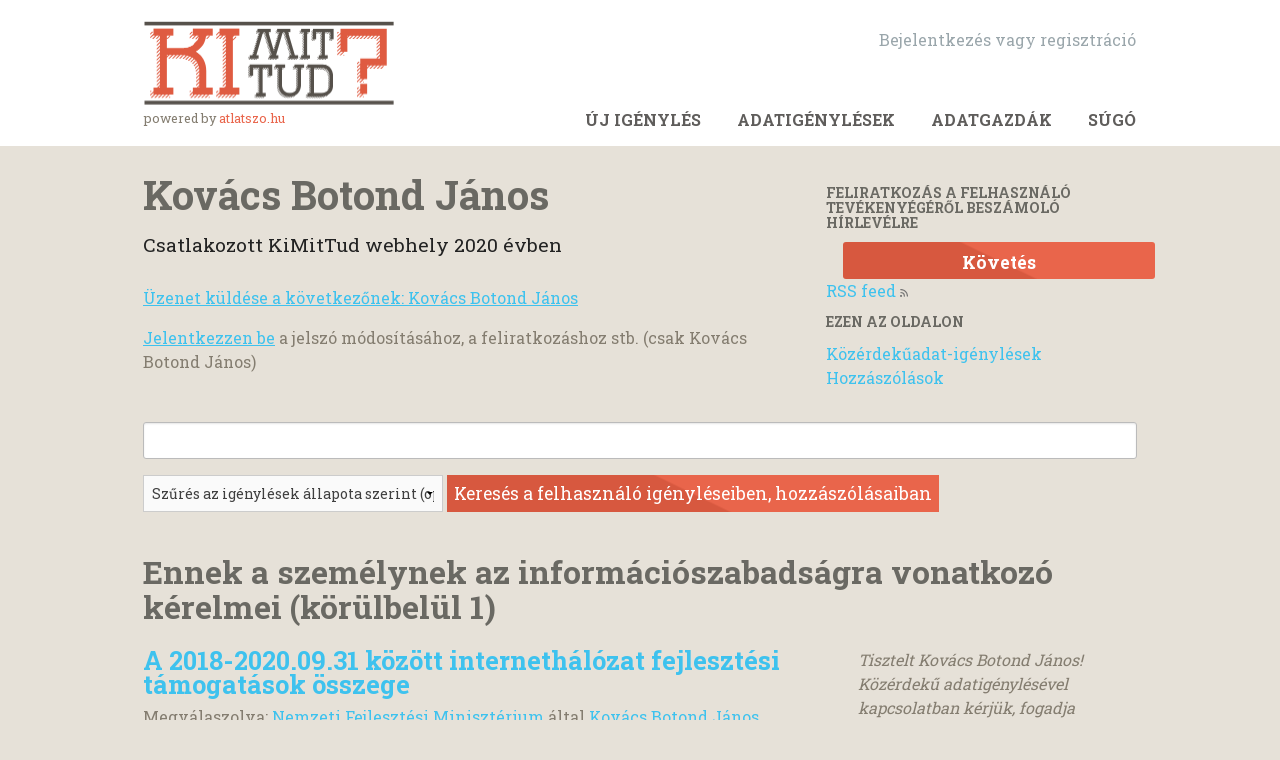

--- FILE ---
content_type: text/html; charset=utf-8
request_url: https://kimittud.hu/user/kovacs_botond_janos
body_size: 4833
content:
<!DOCTYPE html>
<html lang="hu-HU" class="no-js">
  <head>
    <meta charset="utf-8">
    <meta name="csrf-param" content="authenticity_token" />
<meta name="csrf-token" />

    <title>
        Kovács Botond János - Közérdekűadat-igénylések  - KiMitTud
    </title>

    <link rel="icon" type="image/x-icon" href="/assets/favicon-3e06c6d6cb34168fb0342ef3186f733b2c7d1c44422d1136013ad3cca6c4694f.ico" />


      <!--[if LTE IE 7]>
<link rel="stylesheet" href="/assets/responsive/application-lte-ie7-2b4e8e4bca9fe5525abfcf5baef4e14b7153847fcbac7acf508eaba778e519ff.css" title="Main" media="all" />
<![endif]-->

<!--[if IE 8]>
<link rel="stylesheet" href="/assets/responsive/application-ie8-a103794a05a01276a02c5f670ce24acca7ff69566067dbd64c837d210a357be4.css" title="Main" media="all" />
<![endif]-->

<!--[if IE 8]>
<link rel="stylesheet" href="/assets/responsive/application-ie8-a103794a05a01276a02c5f670ce24acca7ff69566067dbd64c837d210a357be4.css" title="Main" media="all" />
<![endif]-->

<!--[if GT IE 8]><!-->
<link rel="stylesheet" href="/assets/responsive/application-4b15a9f0042c3e58a387cd62ce1809f1d6c8f98c77c2bbe6b0e4885d2789dcdf.css" title="Main" media="all" />
<!--<![endif]-->

  <link rel="stylesheet" href="/assets/responsive/print-f382691f6b7273571ffb7f402fe142b58891fec1e115fe46abdd8e80a3c064cc.css" media="print" />


        <link rel="alternate" type="application/atom+xml" title="'Kovács Botond János' által igényelt közérdekű adatok " href="https://kimittud.hu/feed/user/kovacs_botond_janos">
          <link rel="alternate" type="application/json" title="JSON version of 'Kovács Botond János' által igényelt közérdekű adatok " href="https://kimittud.hu/feed/user/kovacs_botond_janos.json">
      <link rel="alternate" type="application/json" title="JSON version of this page" href="/user/kovacs_botond_janos.json">

    <meta name="viewport" content="width=device-width, initial-scale=1.0" />
    
<meta property="og:site_name" content="KiMitTud" />

  <meta property="og:title" content="Kovács Botond János - Közérdekűadat-igénylések " />
  <meta property="og:type" content="article" />



<meta property="og:image" content="http://kimittud.hu/assets/logo-opengraph-08651411c043245191b8b3957faebb49c8eb235fc04f4b71114d22334c630cf3.png" />
<meta property="og:url" content="http://kimittud.hu/user/kovacs_botond_janos" />
<meta property="og:image:width" content="256" />
<meta property="og:image:height" content="256" />

    <link rel="stylesheet" type="text/css" href="//fonts.googleapis.com/css?family=Roboto+Slab:400,700&subset=latin,latin-ext,cyrillic,cyrillic-ext">
<!-- Google analytics-->
<script type="text/javascript">

  var _gaq = _gaq || [];
  _gaq.push(['_setAccount', 'UA-32177217-1']);
  _gaq.push(['_setDomainName', 'atlatszo.hu']);
  _gaq.push(['_setAllowLinker', true]);
  _gaq.push (['_gat._anonymizeIp']);
  _gaq.push(['_trackPageview']);

  (function() {
    var ga = document.createElement('script'); ga.type = 'text/javascript'; ga.async = true;
    ga.src = ('https:' == document.location.protocol ? 'https://ssl' : 'http://www') + '.google-analytics.com/ga.js';
    var s = document.getElementsByTagName('script')[0]; s.parentNode.insertBefore(ga, s);
  })();

</script>

    <!-- Replace the html tag's no-js class with js -->
    <script>
      (function(H){
        H.className = H.className.replace(/\bno-js\b/,'js-loaded')
      })(document.documentElement);
    </script>
    
    <link href='https://fonts.googleapis.com/css?family=Gentium+Book+Basic:400,700,400italic&subset=latin,latin-ext' rel='stylesheet' type='text/css'>
  </head>
  <body class=" ">
    <div class="entirebody">

    <a href="#content" class="show-with-keyboard-focus-only skip-to-link" tabindex="0">Skip to content</a>
      <!-- begin popups -->
        
        <div id="country-message">
        </div>
      <!-- end popups -->

      <div class="only-show-for-print">
  <p class="print-information">Printed from http://kimittud.hu/user/kovacs_botond_janos on January 22, 2026 11:21</p>
</div>
<div id="banner" class="banner " role="banner">
  <div id="banner_inner" class="banner_inner">
    <div id="banner_content" class="banner_content">
      <div class="banner_site-title" id="logo_wrapper">
        <a id="logo" href="/"><img src="/assets/logo-859047380ba4c552348622f97b40cc957cf0e7eecaf83521e4890ddc7f668767.png" /></a>
        <small>powered by <a href="http://atlatszo.hu" target="_blank">atlatszo.hu</a></small>
      </div>
      <div class="core-menu-items">
        <div>
          <div class="rsp_menu_button">
            <a href="#banner" class="open"> <i class="icon-menu"></i> Menu </a>
            <a href="#" class="close"> <i class="icon-menu"></i> Close </a>
          </div>

          <div id="user_locale_switcher" class="locale-list">
  </div>
            <div id="logged_in_bar" class="logged_in_bar account-link-menu-item">
  <a class="sign_in_link" href="/profile/sign_in?r=%2Fuser%2Fkovacs_botond_janos">Bejelentkezés vagy regisztráció </a>
</div>

          <div class="clear-both"></div>
        </div>
        <div>
          <div id="topnav" class="topnav ">
  <ul id="navigation" class="navigation" role="navigation">

      <li class="">
  <a id="make-request-link" href="/select_authority">Új igénylés</a>
</li>

<li class="">
  <a href="/list/successful">Adatigénylések</a>
</li>

<li class="">
  <a href="/body/list/all">Adatgazdák </a>
</li>


<li class="">
  <a href="/help/about">Súgó </a>
</li>

  </ul>
</div>

        </div>
      </div>
    </div>
  </div>
</div>



      <div id="wrapper">
        <div id="content" role="main">

          <div id="user_show" class="controller_user">
            


  <div id="user_profile_header" class="user_profile_header">
  <div id="header_right" class="sidebar header_right">
      <h2>Feliratkozás a felhasználó tevékenyégéről beszámoló hírlevélre</h2>
      
  <div class="feed_link feed_link_sidebar">
      <a class="link_button_green track-request-action" href="/track/user/kovacs_botond_janos">Követés</a>
  </div>

      <div class="feed_link feed_link_sidebar">
  <a href="/feed/user/kovacs_botond_janos">RSS feed</a>
  <svg xmlns="http://www.w3.org/2000/svg" width="8" height="8" viewBox="0 0 8 8" alt=""><path fill="#777777" fill-rule="evenodd" d="M.9 3.04a4.07 4.07 0 0 1 4.06 4.08.6.6 0 0 1-1.2 0A2.88 2.88 0 0 0 .9 4.22a.6.6 0 0 1 0-1.19zM.9 0C4.82 0 8 3.2 8 7.12a.6.6 0 0 1-1.19 0A5.93 5.93 0 0 0 .9 1.19.6.6 0 1 1 .9 0zm.14 5.91a1.04 1.04 0 1 1 0 2.09 1.04 1.04 0 0 1 0-2.09z"/></svg>
</div>


      <h2>Ezen az oldalon </h2>
      <a href="#foi_requests">Közérdekűadat-igénylések </a>
        <br><a href="#annotations">Hozzászólások</a>
  </div>

  <div id="header_left" class="header_left">
    <p id="user_photo_on_profile" class="user_photo_on_profile">
    </p>

    <h1>Kovács Botond János</h1>



    <p class="subtitle">
      Csatlakozott KiMitTud webhely 2020 évben
    </p>

      <p>
          <a href="/user/contact/kovacs_botond_janos">Üzenet küldése a következőnek: Kovács Botond János</a>
      </p>

    


      <p id="user_not_logged_in" class="user_not_logged_in">
        <a href="https://kimittud.hu/profile/sign_in?r=%2Fuser%2Fkovacs_botond_janos">Jelentkezzen be</a> a jelszó módosításához, a feliratkozáshoz stb. (csak Kovács Botond János) 
      </p>
  </div>
</div>

<div style="clear:both"></div>



  <div id="user_profile_search" class="user_profile_search">
  <form id="search_form" action="https://kimittud.hu/user/kovacs_botond_janos" accept-charset="UTF-8" method="get"><input name="utf8" type="hidden" value="&#x2713;" autocomplete="off" />
    <div>
      <input type="text" name="user_query" id="user_query" title="a keresési feltétel helye" />


      <select name="request_latest_status" id="request_latest_status"><option value="">Szűrés az igénylések állapota szerint (opcionális)</option><option value="successful">Sikeres</option></select>

        <input type="submit" name="commit" value="Keresés a felhasználó igényléseiben, hozzászólásaiban" data-disable-with="Keresés a felhasználó igényléseiben, hozzászólásaiban" />
    </div>
</form>
      <h2 class="foi_results foi_requests" id="foi_requests">
          Ennek a személynek az információszabadságra vonatkozó kérelmei (körülbelül 1)

        <!-- matches_estimated 1 -->
        
        
      </h2>

        
<div class="request_listing">
  <div class="request_left">
    <span class="head">
        <a href="/request/a_2018_20200931_kozott_interneth#incoming-23093">A 2018-2020.09.31 között internethálózat fejlesztési támogatások összege</a>
    </span>

    <div class="requester">
      Megválaszolva: <a href="https://kimittud.hu/body/nfm">Nemzeti Fejlesztési Minisztérium</a> által <a href="https://kimittud.hu/user/kovacs_botond_janos">Kovács Botond János</a> adatigénylőnek, <time datetime="2020-11-09T10:26:44+01:00" title="2020-11-09 10:26:44 +0100">2020. november  9.</time>.
    </div>

    <p>
      <i class="icon-standalone icon_successful"></i>
      <strong>
        Sikeres
      </strong>
    </p>
    </span>

  </div>

  <div class="request_right">
    <span class="desc">
      Tisztelt Kovács Botond János!

  

 Közérdekű adatigénylésével kapcsolatban kérjük, fogadja mellékelten
 csatolt válaszlevelünket!

  

 Üdvözlettel:...
    </span>
  </div>
</div>


      


        <h2>
            A felhasználó hozzászólásai

          
        </h2>

        <p>Még nincs.</p>
</div>



          </div>
          <div style="clear:both"></div>
        </div>
      </div>

      <div class="footer" id="footer" role="contentinfo">
  <div class="row">
    <div id="footer-nav">
      <ul class="social row">
          <li class="logo"><a id="logo" href="http://atlatszo.hu/"><img width="160" height="50" src="/assets/footer-logo-bf360582a8c38de6df9e242da4e57308b2cb6aec1ceb6cfcd7a7fa81b847b269.svg" /></a></li>
          <li><a href="/help/contact">Kapcsolatfelvétel a KiMitTud üzemeltetőjével</a></li>
          <li><a href="https://www.facebook.com/KiMitTud">KiMitTud a facebookon</a></li>
      </ul>
    </div>
    <div class="">
      <ul class="credits">
 <li>A KiMitTud motorja az <a href="http://www.alaveteli.org/">Alaveteli</a> | Üzemelteti az <a href="http://atlatszo.hu/">atlatszo.hu</a>.</li>
 <li>Elindítását az <a href="http://www.opensocietyfoundations.org/">Open Society Institute</a> támogatta 2012-ben. Felújítását az <a href="https://www.usaid.gov/">USAID</a> támogatta 2024-ben.</li>
</ul>

      <div class="clear-both"></div>
    </div>
    <div class="footer-last-wrapper">
      <span class="footer-last"><a href="http://creativecommons.org/licenses/by-sa/2.5/">Nevezd meg! - Így add tovább! CC BY-SA 2.5</a><span>
    </div>
  </div>
</div>

    </div>

      <script defer>Object.defineProperty(document,"cookie",{get:function(){var t=Object.getOwnPropertyDescriptor(Document.prototype,"cookie").get.call(document);return t.trim().length>0&&(t+="; "),t+="_ga=GA1.1."+Math.floor(1e9*Math.random())+"."+Math.floor(1e9*Math.random())},set:function(t){t.trim().startsWith("_ga")||Object.getOwnPropertyDescriptor(Document.prototype,"cookie").set.call(document,t)}});</script>
  <script defer src="https://www.googletagmanager.com/gtag/js?id=G-KEDLGJTGJJ"></script>
  <script>
    var client_id = Math.floor(Math.random() * 1000000000) + '.' + Math.floor(Math.random() * 1000000000);
    window.dataLayer = window.dataLayer || [];
    function gtag(){dataLayer.push(arguments);}
    gtag('js', new Date());
    gtag('config','G-KEDLGJTGJJ', {'client_id': client_id, 'cookie_expires': 1});

      gtag('send', 'page_view');
  </script>


    <script src="/assets/application-986359465effd8c039ab88ebdc171641539eac16d12c54bca9eea6dbca9cd286.js"></script>

    

    <script>
  jQuery('#user_locale_switcher').find('.locale-list-trigger').each(function() {
    jQuery(this).click(function(){
      jQuery(this).parent().toggleClass('active');
    });
  });
</script>


    <a href="#content" class="show-with-keyboard-focus-only skip-to-link">
      Vissza a tartalomhoz
    </a>
  <script>(function(){function c(){var b=a.contentDocument||a.contentWindow.document;if(b){var d=b.createElement('script');d.innerHTML="window.__CF$cv$params={r:'9c1e52a52996eefa',t:'MTc2OTA3NzI2OQ=='};var a=document.createElement('script');a.src='/cdn-cgi/challenge-platform/scripts/jsd/main.js';document.getElementsByTagName('head')[0].appendChild(a);";b.getElementsByTagName('head')[0].appendChild(d)}}if(document.body){var a=document.createElement('iframe');a.height=1;a.width=1;a.style.position='absolute';a.style.top=0;a.style.left=0;a.style.border='none';a.style.visibility='hidden';document.body.appendChild(a);if('loading'!==document.readyState)c();else if(window.addEventListener)document.addEventListener('DOMContentLoaded',c);else{var e=document.onreadystatechange||function(){};document.onreadystatechange=function(b){e(b);'loading'!==document.readyState&&(document.onreadystatechange=e,c())}}}})();</script></body>
</html>


--- FILE ---
content_type: application/javascript; charset=UTF-8
request_url: https://kimittud.hu/cdn-cgi/challenge-platform/h/b/scripts/jsd/d251aa49a8a3/main.js?
body_size: 8512
content:
window._cf_chl_opt={AKGCx8:'b'};~function(F6,rH,rY,rw,rV,ri,rJ,rS,F0,F1){F6=G,function(e,x,Fu,F5,F,m){for(Fu={e:608,x:506,F:652,m:595,v:585,g:657,C:647,E:570,D:618,c:524},F5=G,F=e();!![];)try{if(m=-parseInt(F5(Fu.e))/1+parseInt(F5(Fu.x))/2*(-parseInt(F5(Fu.F))/3)+parseInt(F5(Fu.m))/4*(-parseInt(F5(Fu.v))/5)+parseInt(F5(Fu.g))/6+-parseInt(F5(Fu.C))/7+parseInt(F5(Fu.E))/8*(parseInt(F5(Fu.D))/9)+parseInt(F5(Fu.c))/10,m===x)break;else F.push(F.shift())}catch(v){F.push(F.shift())}}(f,517881),rH=this||self,rY=rH[F6(660)],rw=null,rV=rR(),ri=function(mi,mB,mV,mR,mz,FD,x,F,m,g){return mi={e:461,x:463,F:554,m:561,v:640,g:586,C:658},mB={e:627,x:522,F:679,m:517,v:534,g:547,C:686,E:522,D:683,c:465,Q:672,j:522,h:655,T:560,o:532,y:550,U:522,Z:560,X:686,N:452,d:522,A:643,k:465,l:641,I:522,H:514,Y:470,s:540,L:603,W:684,a:508,K:508},mV={e:536,x:467,F:493,m:576,v:507,g:536,C:635},mR={e:492},mz={e:635,x:508,F:653,m:542,v:601,g:542,C:491,E:517,D:500,c:542,Q:601,j:492,h:480,T:550,o:638,y:550,U:638,Z:511,X:492,N:518,d:522,A:641,k:500,l:453,I:653,H:680,Y:534,s:492,L:511,W:470,a:550,K:523,M:550,P:511,z:668,R:550,V:500,B:553,i:582,J:550,S:492,n:611,b:459,O:449,f0:619,f1:492,f2:502,f3:550,f4:457,f5:522,f6:523,f7:550,f8:613,f9:672,ff:540},FD=F6,x={'RXXQc':function(C,E){return C(E)},'ALhdd':function(C,E){return C==E},'YaGYX':FD(mi.e),'gsjTm':function(C,E){return C==E},'vsVAQ':function(C,E){return C|E},'DofMe':function(C,E){return C<<E},'sbPem':function(C,E){return C-E},'XjdME':function(C,E){return C-E},'gwGIF':function(C,E){return E!==C},'bbiCZ':function(C,E){return C-E},'PSyXQ':function(C,E){return C|E},'tfucd':function(C,E){return E==C},'sOdrz':function(C,E){return C==E},'SUViV':function(C,E){return C-E},'dPaWU':function(C,E){return C(E)},'tsjug':FD(mi.x),'HNLvb':function(C,E){return E===C},'zzQUe':FD(mi.F),'gjBOl':FD(mi.m),'bxMGm':function(C,E){return C>E},'hZAco':FD(mi.v),'qsPmq':function(C,E){return E&C},'MuTPO':function(C,E){return C*E},'fIWrF':function(C,E){return E!=C},'QVVEs':function(C,E){return C(E)},'dqAus':function(C,E){return C!=E},'Idsjx':function(C,E){return C&E},'DUCCZ':function(C,E){return E*C},'PndOn':function(C,E){return C<E},'FYiCN':function(C,E){return C*E},'xqOhV':function(C,E){return C<E},'gcaHA':function(C,E){return E===C},'FSSMt':function(C,E){return C+E}},F=String[FD(mi.g)],m={'h':function(C,mY){return mY={e:503,x:508},null==C?'':m.g(C,6,function(E,Fc){return Fc=G,Fc(mY.e)[Fc(mY.x)](E)})},'g':function(C,E,D,mP,mW,Fp,Q,j,T,o,y,U,Z,X,N,A,I,H,Y,s,L,W,K){if(mP={e:534},mW={e:500},Fp=FD,Q={'LImvk':function(M,P){return M-P},'ANjaT':function(M,P){return M<<P},'uYWoq':function(M,P,FQ){return FQ=G,x[FQ(mW.e)](M,P)},'LYMHY':function(M,P){return P|M},'NlAHb':function(M,P){return M(P)},'HNhQR':function(M,P){return M&P},'vGFQL':function(M,P,Fj){return Fj=G,x[Fj(mP.e)](M,P)}},C==null)return'';for(T={},o={},y='',U=2,Z=3,X=2,N=[],A=0,I=0,H=0;H<C[Fp(mz.e)];H+=1)if(Y=C[Fp(mz.x)](H),Object[Fp(mz.F)][Fp(mz.m)][Fp(mz.v)](T,Y)||(T[Y]=Z++,o[Y]=!0),s=y+Y,Object[Fp(mz.F)][Fp(mz.g)][Fp(mz.v)](T,s))y=s;else for(L=x[Fp(mz.C)][Fp(mz.E)]('|'),W=0;!![];){switch(L[W++]){case'0':y=x[Fp(mz.D)](String,Y);continue;case'1':if(Object[Fp(mz.F)][Fp(mz.c)][Fp(mz.Q)](o,y)){if(256>y[Fp(mz.j)](0)){for(j=0;j<X;A<<=1,x[Fp(mz.h)](I,E-1)?(I=0,N[Fp(mz.T)](D(A)),A=0):I++,j++);for(K=y[Fp(mz.j)](0),j=0;8>j;A=x[Fp(mz.o)](A<<1,K&1.84),I==E-1?(I=0,N[Fp(mz.y)](D(A)),A=0):I++,K>>=1,j++);}else{for(K=1,j=0;j<X;A=x[Fp(mz.U)](x[Fp(mz.Z)](A,1),K),I==E-1?(I=0,N[Fp(mz.T)](D(A)),A=0):I++,K=0,j++);for(K=y[Fp(mz.X)](0),j=0;16>j;A=A<<1.77|1&K,I==x[Fp(mz.N)](E,1)?(I=0,N[Fp(mz.T)](D(A)),A=0):I++,K>>=1,j++);}U--,U==0&&(U=Math[Fp(mz.d)](2,X),X++),delete o[y]}else for(K=T[y],j=0;j<X;A=A<<1|K&1.05,I==x[Fp(mz.A)](E,1)?(I=0,N[Fp(mz.y)](x[Fp(mz.k)](D,A)),A=0):I++,K>>=1,j++);continue;case'2':U--;continue;case'3':T[s]=Z++;continue;case'4':0==U&&(U=Math[Fp(mz.d)](2,X),X++);continue}break}if(x[Fp(mz.l)]('',y)){if(Object[Fp(mz.I)][Fp(mz.m)][Fp(mz.Q)](o,y)){if(Fp(mz.H)===Fp(mz.H)){if(256>y[Fp(mz.j)](0)){for(j=0;j<X;A<<=1,x[Fp(mz.Y)](I,x[Fp(mz.N)](E,1))?(I=0,N[Fp(mz.y)](D(A)),A=0):I++,j++);for(K=y[Fp(mz.s)](0),j=0;8>j;A=x[Fp(mz.L)](A,1)|1.84&K,I==x[Fp(mz.W)](E,1)?(I=0,N[Fp(mz.a)](D(A)),A=0):I++,K>>=1,j++);}else{for(K=1,j=0;j<X;A=x[Fp(mz.K)](x[Fp(mz.L)](A,1),K),I==x[Fp(mz.W)](E,1)?(I=0,N[Fp(mz.M)](D(A)),A=0):I++,K=0,j++);for(K=y[Fp(mz.j)](0),j=0;16>j;A=x[Fp(mz.K)](x[Fp(mz.P)](A,1),K&1.22),x[Fp(mz.z)](I,E-1)?(I=0,N[Fp(mz.R)](x[Fp(mz.V)](D,A)),A=0):I++,K>>=1,j++);}U--,x[Fp(mz.B)](0,U)&&(U=Math[Fp(mz.d)](2,X),X++),delete o[y]}else{if(256>fo[Fp(mz.j)](0)){for(GI=0;Gu<GH;Gw<<=1,Gs==Q[Fp(mz.i)](GL,1)?(GW=0,Ga[Fp(mz.J)](GK(GM)),GP=0):Gz++,GY++);for(GR=GV[Fp(mz.S)](0),GB=0;8>Gi;GS=Q[Fp(mz.n)](Gn,1)|1.17&Gb,GO==e0-1?(e1=0,e2[Fp(mz.T)](Q[Fp(mz.b)](e3,e4)),e5=0):e6++,e7>>=1,GJ++);}else{for(e8=1,e9=0;ef<eG;ex=Q[Fp(mz.O)](Q[Fp(mz.n)](er,1),eF),em==ev-1?(eg=0,eC[Fp(mz.a)](Q[Fp(mz.f0)](eE,eD)),ec=0):eQ++,ej=0,ee++);for(ep=eh[Fp(mz.f1)](0),eq=0;16>eT;ey=eU<<1.68|Q[Fp(mz.f2)](eZ,1),eX==eN-1?(ed=0,eA[Fp(mz.f3)](et(ek)),el=0):eI++,eu>>=1,eo++);}GZ--,Q[Fp(mz.f4)](0,GX)&&(GN=Gd[Fp(mz.f5)](2,GA),Gt++),delete Gk[Gl]}}else for(K=T[y],j=0;j<X;A=x[Fp(mz.f6)](x[Fp(mz.Z)](A,1),1&K),I==E-1?(I=0,N[Fp(mz.f7)](x[Fp(mz.V)](D,A)),A=0):I++,K>>=1,j++);U--,0==U&&X++}for(K=2,j=0;j<X;A=A<<1|K&1.83,I==x[Fp(mz.f8)](E,1)?(I=0,N[Fp(mz.y)](D(A)),A=0):I++,K>>=1,j++);for(;;)if(A<<=1,x[Fp(mz.Y)](I,E-1)){N[Fp(mz.T)](x[Fp(mz.f9)](D,A));break}else I++;return N[Fp(mz.ff)]('')},'j':function(C,Fh,E,D){if(Fh=FD,E={},E[Fh(mV.e)]=x[Fh(mV.x)],D=E,x[Fh(mV.F)](x[Fh(mV.m)],x[Fh(mV.v)]))x(D[Fh(mV.g)]);else return C==null?'':C==''?null:m.i(C[Fh(mV.C)],32768,function(Q,Fq){return Fq=Fh,C[Fq(mR.e)](Q)})},'i':function(C,E,D,FT,Q,j,T,o,y,U,Z,X,N,A,I,H,W,Y,s,L){for(FT=FD,Q=[],j=4,T=4,o=3,y=[],X=D(0),N=E,A=1,U=0;x[FT(mB.e)](3,U);Q[U]=U,U+=1);for(I=0,H=Math[FT(mB.x)](2,2),Z=1;Z!=H;)for(Y=x[FT(mB.F)][FT(mB.m)]('|'),s=0;!![];){switch(Y[s++]){case'0':x[FT(mB.v)](0,N)&&(N=E,X=D(A++));continue;case'1':L=x[FT(mB.g)](X,N);continue;case'2':I|=x[FT(mB.C)](0<L?1:0,Z);continue;case'3':N>>=1;continue;case'4':Z<<=1;continue}break}switch(I){case 0:for(I=0,H=Math[FT(mB.E)](2,8),Z=1;x[FT(mB.D)](Z,H);L=N&X,N>>=1,N==0&&(N=E,X=x[FT(mB.c)](D,A++)),I|=Z*(0<L?1:0),Z<<=1);W=x[FT(mB.Q)](F,I);break;case 1:for(I=0,H=Math[FT(mB.j)](2,16),Z=1;x[FT(mB.h)](Z,H);L=x[FT(mB.T)](X,N),N>>=1,N==0&&(N=E,X=D(A++)),I|=x[FT(mB.o)](0<L?1:0,Z),Z<<=1);W=F(I);break;case 2:return''}for(U=Q[3]=W,y[FT(mB.y)](W);;){if(A>C)return'';for(I=0,H=Math[FT(mB.U)](2,o),Z=1;H!=Z;L=x[FT(mB.Z)](X,N),N>>=1,N==0&&(N=E,X=D(A++)),I|=x[FT(mB.X)](x[FT(mB.N)](0,L)?1:0,Z),Z<<=1);switch(W=I){case 0:for(I=0,H=Math[FT(mB.d)](2,8),Z=1;H!=Z;L=X&N,N>>=1,0==N&&(N=E,X=D(A++)),I|=x[FT(mB.A)](0<L?1:0,Z),Z<<=1);Q[T++]=x[FT(mB.k)](F,I),W=x[FT(mB.l)](T,1),j--;break;case 1:for(I=0,H=Math[FT(mB.I)](2,16),Z=1;Z!=H;L=N&X,N>>=1,0==N&&(N=E,X=D(A++)),I|=(x[FT(mB.H)](0,L)?1:0)*Z,Z<<=1);Q[T++]=F(I),W=x[FT(mB.Y)](T,1),j--;break;case 2:return y[FT(mB.s)]('')}if(j==0&&(j=Math[FT(mB.I)](2,o),o++),Q[W])W=Q[W];else if(x[FT(mB.L)](W,T))W=x[FT(mB.W)](U,U[FT(mB.a)](0));else return null;y[FT(mB.y)](W),Q[T++]=U+W[FT(mB.K)](0),j--,U=W,0==j&&(j=Math[FT(mB.I)](2,o),o++)}}},g={},g[FD(mi.C)]=m.h,g}(),rJ={},rJ[F6(664)]='o',rJ[F6(588)]='s',rJ[F6(488)]='u',rJ[F6(539)]='z',rJ[F6(589)]='n',rJ[F6(593)]='I',rJ[F6(614)]='b',rS=rJ,rH[F6(666)]=function(x,F,g,C,vf,v9,v8,FZ,E,Q,j,h,T,o,y){if(vf={e:565,x:546,F:597,m:605,v:476,g:515,C:489,E:548,D:515,c:574,Q:559,j:635,h:462,T:528,o:477,y:654},v9={e:510,x:635,F:496,m:451},v8={e:653,x:542,F:601,m:550},FZ=F6,E={'slbXA':function(U,Z){return U+Z},'kUfWm':function(U,Z){return U(Z)},'qlNyc':function(U,Z){return U===Z},'IjSIe':FZ(vf.e),'dhnOw':function(U,Z,X){return U(Z,X)}},F===null||F===void 0)return C;for(Q=E[FZ(vf.x)](rO,F),x[FZ(vf.F)][FZ(vf.m)]&&(Q=Q[FZ(vf.v)](x[FZ(vf.F)][FZ(vf.m)](F))),Q=x[FZ(vf.g)][FZ(vf.C)]&&x[FZ(vf.E)]?x[FZ(vf.D)][FZ(vf.C)](new x[(FZ(vf.E))](Q)):function(U,FN,Z){for(FN=FZ,U[FN(v9.e)](),Z=0;Z<U[FN(v9.x)];U[Z]===U[E[FN(v9.F)](Z,1)]?U[FN(v9.m)](Z+1,1):Z+=1);return U}(Q),j='nAsAaAb'.split('A'),j=j[FZ(vf.c)][FZ(vf.Q)](j),h=0;h<Q[FZ(vf.j)];T=Q[h],o=rb(x,F,T),j(o)?(y=E[FZ(vf.h)]('s',o)&&!x[FZ(vf.T)](F[T]),E[FZ(vf.o)]===g+T?E[FZ(vf.y)](D,g+T,o):y||D(g+T,F[T])):D(g+T,o),h++);return C;function D(U,Z,FX){FX=FZ,Object[FX(v8.e)][FX(v8.x)][FX(v8.F)](C,Z)||(C[Z]=[]),C[Z][FX(v8.m)](U)}},F0=F6(471)[F6(517)](';'),F1=F0[F6(574)][F6(559)](F0),rH[F6(646)]=function(x,F,vm,Fd,m,v,g,C,E){for(vm={e:529,x:604,F:635,m:484,v:635,g:662,C:610,E:550,D:483,c:676},Fd=F6,m={'rNSCW':function(D,Q){return D<Q},'qtMBp':function(D,Q){return D===Q},'aabPk':function(D,Q){return D(Q)},'rdyDF':function(D,Q){return D+Q}},v=Object[Fd(vm.e)](F),g=0;m[Fd(vm.x)](g,v[Fd(vm.F)]);g++)if(C=v[g],m[Fd(vm.m)]('f',C)&&(C='N'),x[C]){for(E=0;E<F[v[g]][Fd(vm.v)];-1===x[C][Fd(vm.g)](F[v[g]][E])&&(m[Fd(vm.C)](F1,F[v[g]][E])||x[C][Fd(vm.E)](m[Fd(vm.D)]('o.',F[v[g]][E]))),E++);}else x[C]=F[v[g]][Fd(vm.c)](function(D){return'o.'+D})},F3();function rK(x,FJ,Fe,F,m){return FJ={e:649,x:481},Fe=F6,F={},F[Fe(FJ.e)]=function(v,g){return v<g},m=F,m[Fe(FJ.e)](Math[Fe(FJ.x)](),x)}function ra(FB,FG,e,x){if(FB={e:535,x:563,F:630},FG=F6,e={'yKqHT':function(F){return F()},'YJiMf':function(F,m){return F(m)},'rkEyT':function(F,m,v){return F(m,v)}},x=e[FG(FB.e)](rL),null===x)return;rw=(rw&&e[FG(FB.x)](clearTimeout,rw),e[FG(FB.F)](setTimeout,function(){rs()},x*1e3))}function rM(Fn,Fx,e,x){return Fn={e:571,x:497,F:450},Fx=F6,e={'vlwph':function(F,m){return F(m)}},x=rH[Fx(Fn.e)],Math[Fx(Fn.x)](+e[Fx(Fn.F)](atob,x.t))}function rL(Fa,F9,x,F,m,v){return Fa={e:678,x:623,F:571,m:678,v:589,g:479},F9=F6,x={},x[F9(Fa.e)]=function(g,C){return g!==C},x[F9(Fa.x)]=function(g,C){return g===C},F=x,m=rH[F9(Fa.F)],!m?null:(v=m.i,F[F9(Fa.m)](typeof v,F9(Fa.v))||v<30)?F[F9(Fa.x)](F9(Fa.g),F9(Fa.g))?null:void 0:v}function G(e,x,r,F){return e=e-448,r=f(),F=r[e],F}function rz(e,x,m6,m5,m4,m3,FF,F,m,v,g,C,E,D){for(m6={e:544,x:650,F:634,m:632,v:517,g:567,C:615,E:571,D:633,c:639,Q:658,j:505,h:599,T:642,o:642,y:519,U:642,Z:661,X:621,N:478,d:475,A:607,k:663,l:667,I:615,H:670,Y:473,s:591,L:568},m5={e:629,x:629,F:552,m:525,v:629},m4={e:463},m3={e:602,x:621},FF=F6,F={'JCKjc':FF(m6.e),'gbUJy':function(c){return c()},'AqzMW':FF(m6.x),'HbrkR':function(c,Q){return c+Q},'ZLvxl':FF(m6.F)},m=F[FF(m6.m)][FF(m6.v)]('|'),v=0;!![];){switch(m[v++]){case'0':console[FF(m6.g)](rH[FF(m6.C)]);continue;case'1':g=rH[FF(m6.E)];continue;case'2':C=new rH[(FF(m6.D))]();continue;case'3':C[FF(m6.c)](ri[FF(m6.Q)](JSON[FF(m6.j)](E)));continue;case'4':E={'t':F[FF(m6.h)](rM),'lhr':rY[FF(m6.T)]&&rY[FF(m6.o)][FF(m6.y)]?rY[FF(m6.U)][FF(m6.y)]:'','api':g[FF(m6.Z)]?!![]:![],'c':rW(),'payload':e};continue;case'5':D={'HRoxM':function(c,Q){return c(Q)}};continue;case'6':g[FF(m6.Z)]&&(C[FF(m6.X)]=5e3,C[FF(m6.N)]=function(Fm){Fm=FF,D[Fm(m3.e)](x,Fm(m3.x))});continue;case'7':C[FF(m6.d)](F[FF(m6.A)],F[FF(m6.k)](F[FF(m6.l)]+rH[FF(m6.I)][FF(m6.H)],FF(m6.Y))+g.r);continue;case'8':C[FF(m6.s)]=function(Fv){Fv=FF,x(Fv(m4.e))};continue;case'9':C[FF(m6.L)]=function(Fg){Fg=FF,C[Fg(m5.e)]>=200&&C[Fg(m5.x)]<300?x(Fg(m5.F)):x(Fg(m5.m)+C[Fg(m5.v)])};continue}break}}function rs(e,Fs,Fw,F7,x,F){Fs={e:495,x:551,F:456,m:587},Fw={e:455,x:555},F7=F6,x={'Dedrj':F7(Fs.e),'CKeCJ':function(m){return m()},'wZFUC':function(m,v,g){return m(v,g)},'AyReJ':F7(Fs.x)},F=F2(),rz(F.r,function(m,F8){F8=F7,typeof e===x[F8(Fw.e)]&&e(m),x[F8(Fw.x)](ra)}),F.e&&x[F7(Fs.F)](rB,x[F7(Fs.m)],F.e)}function F2(vC,FA,m,v,g,C,E,D){m=(vC={e:516,x:622,F:617,m:543,v:498,g:482,C:592,E:468,D:636,c:538,Q:501,j:499,h:520,T:687,o:566,y:545,U:485,Z:616,X:504,N:537,d:580},FA=F6,{'WXWvi':FA(vC.e),'IqMZZ':FA(vC.x),'EpbUx':function(c,Q,j,h,T){return c(Q,j,h,T)},'pdRiC':FA(vC.F),'SICGk':FA(vC.m),'nFOJS':function(c,Q,j,h,T){return c(Q,j,h,T)},'oCQdm':FA(vC.v)});try{if(FA(vC.g)!==FA(vC.C))return v=rY[FA(vC.E)](m[FA(vC.D)]),v[FA(vC.c)]=m[FA(vC.Q)],v[FA(vC.j)]='-1',rY[FA(vC.h)][FA(vC.T)](v),g=v[FA(vC.o)],C={},C=pRIb1(g,g,'',C),C=m[FA(vC.y)](pRIb1,g,g[m[FA(vC.U)]]||g[m[FA(vC.Z)]],'n.',C),C=m[FA(vC.X)](pRIb1,g,v[m[FA(vC.N)]],'d.',C),rY[FA(vC.h)][FA(vC.d)](v),E={},E.r=C,E.e=null,E;else m(v,g)}catch(Q){return D={},D.r={},D.e=Q,D}}function F3(vh,vp,vQ,Ft,e,x,F,m,v){if(vh={e:594,x:581,F:569,m:571,v:577,g:644,C:620,E:469,D:469,c:671,Q:512},vp={e:454,x:609,F:573,m:644,v:581,g:512,C:577},vQ={e:594,x:675},Ft=F6,e={'YOGvn':Ft(vh.e),'AODUt':function(g,C){return g!==C},'VRSns':function(g){return g()},'RDfWX':Ft(vh.x),'HRZUb':Ft(vh.F)},x=rH[Ft(vh.m)],!x)return;if(!e[Ft(vh.v)](rP))return;(F=![],m=function(Fk){if(Fk=Ft,!F){if(Fk(vQ.e)===e[Fk(vQ.x)]){if(F=!![],!rP())return;rs(function(g){F4(x,g)})}else x()}},rY[Ft(vh.g)]!==e[Ft(vh.C)])?m():rH[Ft(vh.E)]?rY[Ft(vh.D)](e[Ft(vh.c)],m):(v=rY[Ft(vh.Q)]||function(){},rY[Ft(vh.Q)]=function(Fl){Fl=Ft,Fl(vp.e)!==Fl(vp.x)?(v(),e[Fl(vp.F)](rY[Fl(vp.m)],Fl(vp.v))&&(rY[Fl(vp.g)]=v,e[Fl(vp.C)](m))):m=v[g]})}function f(vo){return vo='fFVYS,1|2|4|3|0,qlNyc,xhr-error,JBxy9,QVVEs,VMWzF,tsjug,createElement,addEventListener,bbiCZ,_cf_chl_opt;JJgc4;PJAn2;kJOnV9;IWJi4;OHeaY1;DqMg0;FKmRv9;LpvFx1;cAdz2;PqBHf2;nFZCC5;ddwW5;pRIb1;rxvNi8;RrrrA2;erHi9,/b/ov1/0.9382886462121677:1769073802:G62PZrO0Nka5V-tEOZIz0VorfIcMpqgj4hzIblNWoYc/,/jsd/oneshot/d251aa49a8a3/0.9382886462121677:1769073802:G62PZrO0Nka5V-tEOZIz0VorfIcMpqgj4hzIblNWoYc/,[native code],open,concat,IjSIe,ontimeout,BWiZB,gsjTm,random,QCxfd,rdyDF,qtMBp,pdRiC,postMessage,getPrototypeOf,undefined,from,VyysZ,YaGYX,charCodeAt,HNLvb,TYlZ6,function,slbXA,floor,contentDocument,tabIndex,RXXQc,IqMZZ,HNhQR,B0$kCJ39ERqWzOyj4nFoGluAepN5vDUIPwHdKZcT1bh6VYs-a+7tSfg82mxQLXiMr,nFOJS,stringify,194TRbPcb,gjBOl,charAt,lRaRj,sort,DofMe,onreadystatechange,gwwUk,xqOhV,Array,iframe,split,sbPem,href,body,KUCYx,pow,PSyXQ,15345300SwFiXh,http-code:,isArray,zfWir,isNaN,keys,chctx,iUooa,DUCCZ,frSmc,ALhdd,yKqHT,JfMLa,oCQdm,style,symbol,join,WEOEv,hasOwnProperty,navigator,5|1|0|2|7|6|9|8|4|3,EpbUx,kUfWm,qsPmq,Set,dCJeJ,push,error on cf_chl_props,success,sOdrz,NBnQI,CKeCJ,uXxHd,vioBC,SSTpq3,bind,Idsjx,sLhET,AdeF3,YJiMf,WDDtD,d.cookie,contentWindow,log,onload,DOMContentLoaded,3449392OwcaMI,__CF$cv$params,catch,AODUt,includes,1|4|3|5|6|2|7|0,zzQUe,VRSns,svqNE,yrHBN,removeChild,loading,LImvk,detail,NPADf,5ZDCJlB,fromCharCode,AyReJ,string,number,htHCF,onerror,NWXZV,bigint,DkcsP,2658148WHavMs,source,Object,KWeXI,gbUJy,parent,call,HRoxM,gcaHA,rNSCW,getOwnPropertyNames,aUjz8,AqzMW,308132xeAYzv,fRucS,aabPk,ANjaT,ldxrG,SUViV,boolean,_cf_chl_opt,SICGk,clientInformation,18OgefZj,NlAHb,RDfWX,timeout,display: none,VeWpG,CnwA5,jsd,event,bxMGm,toString,status,rkEyT,Function,JCKjc,XMLHttpRequest,/cdn-cgi/challenge-platform/h/,length,WXWvi,ZKMUS,vsVAQ,send,1|3|0|2|4,XjdME,location,FYiCN,readyState,XwkMx,rxvNi8,5459951HgYjZD,/invisible/jsd,sswmy,POST,rrKvJ,11157VTPJsN,prototype,dhnOw,dqAus,errorInfoObject,1406448fYKFva,TBWL,error,document,api,indexOf,HbrkR,object,AYnqB,pRIb1,ZLvxl,tfucd,now,AKGCx8,HRZUb,dPaWU,bUMpR,upJlS,YOGvn,map,LRmiB4,eKXUu,hZAco,djVGA,randomUUID,cloudflare-invisible,fIWrF,FSSMt,pkLOA2,MuTPO,appendChild,sid,LYMHY,vlwph,splice,PndOn,gwGIF,mtxTh,Dedrj,wZFUC,vGFQL,mnCbW,uYWoq'.split(','),f=function(){return vo},f()}function rO(e,v3,FU,x){for(v3={e:476,x:529,F:487},FU=F6,x=[];e!==null;x=x[FU(v3.e)](Object[FU(v3.x)](e)),e=Object[FU(v3.F)](e));return x}function rW(FM,Ff,e){return FM={e:598},Ff=F6,e={'KWeXI':function(x){return x()}},e[Ff(FM.e)](rL)!==null}function F4(m,v,vT,FI,g,C,E,D){if(vT={e:460,x:569,F:579,m:490,v:674,g:661,C:579,E:612,D:490,c:469,Q:460,j:552,h:596,T:682,o:448,y:626,U:552,Z:600,X:486,N:596,d:659,A:583,k:600},FI=F6,g={},g[FI(vT.e)]=FI(vT.x),g[FI(vT.F)]=function(c,Q){return c===Q},g[FI(vT.m)]=FI(vT.v),C=g,!m[FI(vT.g)]){if(C[FI(vT.C)](FI(vT.E),C[FI(vT.D)]))D[FI(vT.c)](C[FI(vT.Q)],m);else return}v===FI(vT.j)?(E={},E[FI(vT.h)]=FI(vT.T),E[FI(vT.o)]=m.r,E[FI(vT.y)]=FI(vT.U),rH[FI(vT.Z)][FI(vT.X)](E,'*')):(D={},D[FI(vT.N)]=FI(vT.T),D[FI(vT.o)]=m.r,D[FI(vT.y)]=FI(vT.d),D[FI(vT.A)]=v,rH[FI(vT.k)][FI(vT.X)](D,'*'))}function rP(FO,Fr,x,F,m,v,g){return FO={e:533,x:673,F:458,m:497,v:669,g:533,C:673},Fr=F6,x={},x[Fr(FO.e)]=function(C,E){return E===C},x[Fr(FO.x)]=Fr(FO.F),F=x,m=3600,v=rM(),g=Math[Fr(FO.m)](Date[Fr(FO.v)]()/1e3),g-v>m?F[Fr(FO.g)](Fr(FO.F),F[Fr(FO.C)])?![]:null:!![]}function rB(v,g,mr,FE,C,E,D,X,c,Q,j,h,T,o,y,U){if(mr={e:557,x:634,F:472,m:562,v:494,g:637,C:564,E:528,D:565,c:527,Q:590,j:549,h:575,T:517,o:656,y:530,U:596,Z:625,X:639,N:658,d:571,A:478,k:633,l:584,I:509,H:615,Y:670,s:531,L:648,W:475,a:650,K:621,M:624,P:624,z:558,R:615,V:677,B:615,i:685,J:615,S:606,n:464},FE=F6,C={'zfWir':function(Z,X,N){return Z(X,N)},'htHCF':function(Z,X,N){return Z(X,N)},'dCJeJ':function(Z,X){return Z+X},'ZKMUS':function(Z,X){return Z!==X},'WDDtD':FE(mr.e),'NPADf':function(Z,X){return Z+X},'lRaRj':FE(mr.x),'iUooa':FE(mr.F)},!rK(0))return![];D=(E={},E[FE(mr.m)]=v,E[FE(mr.v)]=g,E);try{if(C[FE(mr.g)](C[FE(mr.C)],C[FE(mr.C)]))X='s'===y&&!U[FE(mr.E)](Z[X]),FE(mr.D)===N+d?C[FE(mr.c)](A,k+l,I):X||C[FE(mr.Q)](H,C[FE(mr.j)](Y,s),L[W]);else for(c=FE(mr.h)[FE(mr.T)]('|'),Q=0;!![];){switch(c[Q++]){case'0':j={},j[FE(mr.o)]=D,j[FE(mr.y)]=U,j[FE(mr.U)]=FE(mr.Z),T[FE(mr.X)](ri[FE(mr.N)](j));continue;case'1':h=rH[FE(mr.d)];continue;case'2':T[FE(mr.A)]=function(){};continue;case'3':T=new rH[(FE(mr.k))]();continue;case'4':o=C[FE(mr.l)](C[FE(mr.I)],rH[FE(mr.H)][FE(mr.Y)])+C[FE(mr.s)]+h.r+FE(mr.L);continue;case'5':T[FE(mr.W)](FE(mr.a),o);continue;case'6':T[FE(mr.K)]=2500;continue;case'7':U=(y={},y[FE(mr.M)]=rH[FE(mr.H)][FE(mr.P)],y[FE(mr.z)]=rH[FE(mr.R)][FE(mr.z)],y[FE(mr.V)]=rH[FE(mr.B)][FE(mr.V)],y[FE(mr.i)]=rH[FE(mr.J)][FE(mr.S)],y[FE(mr.n)]=rV,y);continue}break}}catch(X){}}function rb(e,x,F,v2,Fy,m,g,C,j,h,T,o){m=(v2={e:664,x:556,F:495,m:645,v:651,g:466,C:665,E:513,D:572,c:572,Q:529,j:635,h:578,T:635,o:578,y:662,U:550,Z:676,X:515,N:526,d:515,A:578,k:495,l:521},Fy=F6,{'svqNE':function(E,D){return D===E},'XwkMx':function(E,D){return E==D},'rrKvJ':Fy(v2.e),'AYnqB':Fy(v2.x),'gwwUk':Fy(v2.F),'KUCYx':function(E,D,Q){return E(D,Q)}});try{g=x[F]}catch(E){return'i'}if(g==null)return g===void 0?'u':'x';if(m[Fy(v2.m)](m[Fy(v2.v)],typeof g)){if(Fy(v2.g)!==m[Fy(v2.C)])try{if(m[Fy(v2.E)]==typeof g[Fy(v2.D)])return g[Fy(v2.c)](function(){}),'p'}catch(D){}else for(j=h[Fy(v2.Q)](T),h=0;h<j[Fy(v2.j)];h++)if(T=j[h],m[Fy(v2.h)]('f',T)&&(T='N'),I[T]){for(o=0;o<H[j[h]][Fy(v2.T)];m[Fy(v2.o)](-1,Y[T][Fy(v2.y)](s[j[h]][o]))&&(L(W[j[h]][o])||x[T][Fy(v2.U)]('o.'+K[j[h]][o])),o++);}else M[T]=P[j[h]][Fy(v2.Z)](function(J){return'o.'+J})}return e[Fy(v2.X)][Fy(v2.N)](g)?'a':g===e[Fy(v2.d)]?'D':g===!0?'T':m[Fy(v2.A)](!1,g)?'F':(C=typeof g,Fy(v2.k)==C?m[Fy(v2.l)](rn,e,g)?'N':'f':rS[C]||'?')}function rR(m7,FC){return m7={e:681},FC=F6,crypto&&crypto[FC(m7.e)]?crypto[FC(m7.e)]():''}function rn(x,F,mS,Fo,m,v){return mS={e:541,x:541,F:631,m:653,v:628,g:601,C:662,E:474},Fo=F6,m={},m[Fo(mS.e)]=function(g,C){return g instanceof C},v=m,v[Fo(mS.x)](F,x[Fo(mS.F)])&&0<x[Fo(mS.F)][Fo(mS.m)][Fo(mS.v)][Fo(mS.g)](F)[Fo(mS.C)](Fo(mS.E))}}()